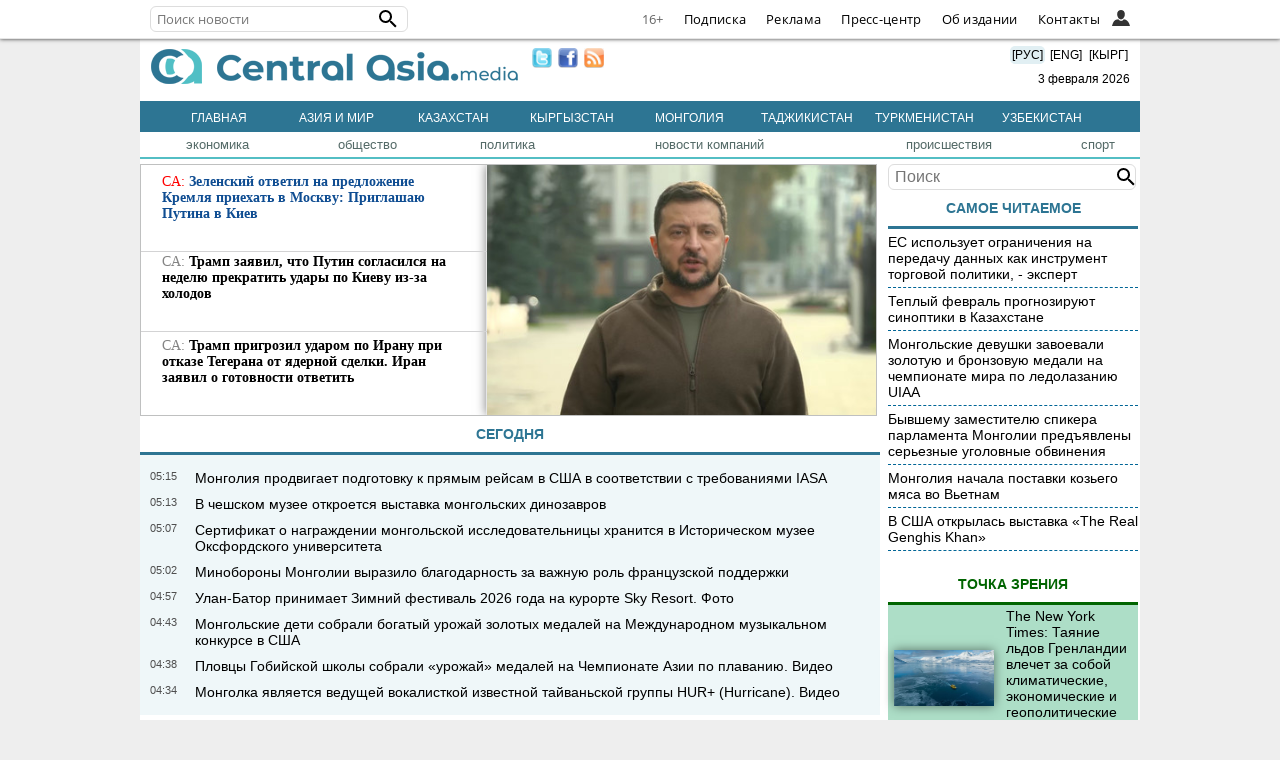

--- FILE ---
content_type: text/html; charset=UTF-8
request_url: https://centralasia.media/
body_size: 68045
content:
<!DOCTYPE HTML>
<html>

<head>
    <title>CentralAsia : Новости Центральной Азии</title>
    <link type="image/png" href="/img/ca-icon.png" rel="icon">
    <meta name="viewport" content="width=device-width, initial-scale=1">
    <META http-equiv="content-type" content="text/html; charset=utf-8">
    <meta name='yandex-verification' content='404575365a7c71ae' />
    <meta name="apple-itunes-app" content="app-id=1136576705">
    <meta content="all" name="robots">
    <link rel='canonical' href='https://centralasia.media'>
   <meta content='article' property='og:type'>
   <meta name='keywords' content='центральная азия, 
   новости кыргызстана,  новости узбекистана, 
   новости таджикистана, обзоры, комментарии, 
   казахстан, кыргызстан, киргизская республика, 
   таджикистан, туркменистан, узбекистан, астана,
   алма-ата, бишкек, душанбе, ашхабат, ташкент, 
   ферганская долина, казахи, кыргызы, таджики, 
   туркмены, узбеки, бакиев, каримов, назарбаев, бердымухамедов'>
   <meta name='description' content='Информационно-новостной портал о Центральной Азии : 
   Казахстан, Кыргызстан, Таджикистан,Туркменистан, Узбекистан, Афганистан'>    <meta property="fb:app_id" content="1181946218862793" />
    <link rel="alternate" type="application/rss+xml" href="https://centralasia.media/rss/" title="CentralAsia RSS feeds">
    <script src="//st-1.akipress.org/js/jquery-1.11.2.min.js"></script>
    <script type='text/javascript' src='//st-1.akipress.org/js/lightbox3.min.js'></script>
    <link href='//st-1.akipress.org/css/lightbox_02.css' rel='stylesheet'>
    <link rel="stylesheet" href="/uiall-font/fontellokg/css/kg.css">
    <link href='/css/style.css?v1.5.1' rel='stylesheet'>
    <script src="/uiall-js/addtocopy2.js?version=1"></script>
    <script src="/js/calendar.js" type="text/javascript"></script>

    <script>
        (function(i, s, o, g, r, a, m) {
            i['GoogleAnalyticsObject'] = r;
            i[r] = i[r] || function() {
                (i[r].q = i[r].q || []).push(arguments)
            }, i[r].l = 1 * new Date();
            a = s.createElement(o),
                m = s.getElementsByTagName(o)[0];
            a.async = 1;
            a.src = g;
            m.parentNode.insertBefore(a, m)
        })(window, document, 'script', '//www.google-analytics.com/analytics.js', 'ga');
        ga('create', 'UA-179005-26', 'auto');
        ga('send', 'pageview');
    </script>

    <script async src="https://www.googletagmanager.com/gtag/js?id=G-ZMW4L3KL6T"></script>
    <script>
        window.dataLayer = window.dataLayer || [];

        function gtag() {
            dataLayer.push(arguments);
        }
        gtag('js', new Date());
        gtag('config', 'G-ZMW4L3KL6T');
    </script>
    <script async src='//online.akipress.org/counter/?getjs&v1_3'></script>
        <link rel='stylesheet' href='/uiall-css/aki_cast/2/css.css?1'>
        <script type='text/javascript' src='/uiall-css/aki_cast/2/js.js?11'></script>
        <link rel='stylesheet' type='text/css' href='/uiall-css/aki_gallery/aki_gallery.css?1'>
        <script src='/uiall-css/aki_gallery/aki_gallery.js?11'></script>
            <script>
        $(document).ready(function(d) {
            parametr = {
                auto: false,
                start: 0,
                intensiv: 5
            }
            d(".tophot li").mouseover(function() {
                if (d(this).hasClass("here")) {} else {
                    d(".tophot li").removeClass("here");
                    d(this).addClass("here");
                    bem = d(this).attr("id");
                    d(".main-hot .img:visible").fadeOut(300, function() {});
                    d("#imgfor" + bem).fadeIn(300)
                }
            });
            var myInterval = setInterval(triggerclick, parametr.intensiv * 1000);

            function triggerclick() {
                if (parametr.auto) {
                    ret = Math.floor(Math.random() * 3);
                } else {
                    (parametr.start < 3) ? parametr.start = parametr.start + 1: parametr.start = 0;
                    ret = parametr.start;
                }
                d(".tophot li:eq(" + ret + ")").trigger("mouseover");
            }
            d('.main-hot').mousemove(function() {
                clearInterval(myInterval)
            });
            d('.main-hot').mouseleave(function() {
                clearInterval(myInterval)
                myInterval = setInterval(triggerclick, parametr.intensiv * 1000)
            });
        });
    </script>
    <script src="/js/raySlider.js"></script>
    <script type="text/javascript">
        $(document).ready(function() {
            $("#events").raySlider({
                speed: 4500,
                auto: true
            });
            $("#showHideContent").click(function() {
                if ($(".content").is(":hidden")) {
                    $(".content").css({
                        "display": "table-row"
                    });
                } else {
                    $(".content").css({
                        "display": "none"
                    });
                }
                return false;
            });
            $("#newstext").addtocopy();
        });
    </script>
    <script>
        var akiv = "873443076.1770080564-88819186cb83ce8d07978f51d6f344d6";

        function aki_st_ison() {
            try {
                return 'localStorage' in window && window['localStorage'] !== null;
            } catch (e) {
                console.warn("st off o_O");
                return false;
            }
        }

        function aki_st_set(k, v) {
            if (!aki_st_ison()) {
                return false;
            }
            try {
                localStorage["aki." + k] = v;
            } catch (e) {
                if (e == QUOTA_EXCEEDED_ERR) {
                    console.warn("st full >_<");
                    return false;
                }
            }
            return true;
        }

        function aki_st_get(k) {
            if (!aki_st_ison()) {
                return false;
            }
            var v = localStorage["aki." + k];
            if (v === null) {
                console.warn("st key null -_-");
                return false;
            }
            return v;
        }
        var akiuid = aki_st_get("uid");
        if (!akiuid && aki_st_set("uid", akiv)) {
            akiuid = akiv;
        }
    </script>
    <style>
        .tag-banner {
            text-align: center;
        }

        .tag-banner img {
            width: 100%;
            max-width: 700px;
            height: auto;
        }

        .special-text-block {
            padding: 20px;
            border-top: 1px solid #444;
            border-bottom: 1px solid #444;
            font-size: 0.9rem;
            margin: 10px 20px 30px;
        }

        .special-text-block a {
            color: #0414ce;
        }

        @media (max-width: 1005px) and (min-width: 761px) {
            .corona_map iframe {
                height: 800px;
            }
        }

        @media (max-width: 430px) {
            .corona_map iframe {
                height: 600px;
            }
        }

        @media (max-width: 744px) and (min-width: 431px) {
            .corona_map iframe {
                height: 750px;
            }
        }
    </style>
        <script async src="https://pagead2.googlesyndication.com/pagead/js/adsbygoogle.js?client=ca-pub-6608006647539426" crossorigin="anonymous"></script>
    <script>
        window.yaContextCb = window.yaContextCb || []
    </script>
    <script src="https://yandex.ru/ads/system/context.js" async></script>
</head>

<body>
    <script type="text/javascript">
    $(function() {
        const $menu = $('.l');
        $(document).mouseup(e => {
            if (!$menu.is(e.target) && $menu.has(e.target).length === 0) { // if the target of the click isn't the container nor a descendant of the container
                 $menu.find(".openCloseElem").each(function () {
                    document.getElementById(this.id).classList.add('nav-hide');
                });
            }
        });
	$(".openCloseElemBtn").click(function () { 
		var elem = $(this).next().attr("id");
            	var menuElem = document.getElementById(elem);
          	if(menuElem.className.indexOf('nav-hide') > 0) {
			$menu.find(".openCloseElem").each(function () {
                    		document.getElementById(this.id).classList.add('nav-hide');
                	});
-               	menuElem.classList.remove('nav-hide');
		} else {            
            		menuElem.classList.add('nav-hide');
          	}
        });
        /*$menu.mouseenter(function () {
            var elem = $(this).find(".openCloseElem").attr("id");
            var menuElem = document.getElementById(elem);
            menuElem.classList.remove('nav-hide');
        });
        $('.l').mouseleave(function () {
            var elem = $(this).find(".openCloseElem").attr("id");
            var menuElem = document.getElementById(elem);
            menuElem.classList.add('nav-hide');
        });*/
        var searchFieldWidth = 180;
        $(".crosstop-search input[type=text]").focusin(function () {
            if($(window).width() < 740) {
                $(".crosstop-search").animate({
                    "width": "100%",
                    "margin-left": 0
                });
                $(".cl").css({display: "none"});
            }
        });
        $(".crosstop-search input[type=text]").focusout(function (){
            if($(window).width() < 740) {
                $(".crosstop-search").animate({
                    "width": searchFieldWidth + "px",
                    "margin-left": "38px"
                });
                $(".cl").css({display: "block"});
            }       
    		});
    });
</script>
<style>
	.crosstop ul, .crosstop ul li {
		padding: 0;
		margin: 0;
		list-style: none;
	}
	.crosstop ul a {
		color: #000;
		text-decoration: none;
	}
	.crosstop-fixed {
		height: 38px;
	}
    .crosstop {
        margin: 0 auto;
        width: 100%;
        position: fixed;
        z-index: 11;
        height: 38px;
        line-height: 38px;
        background-color: #fff;
        border-bottom: 1px solid #e6e6e6;
        font-family: opensans;
        font-size: 13px;
        top:0;
        box-shadow: 0 0 4px rgba(0,0,0,0.8);
    }
    .crosstopBody {
        max-width:1000px; 
        margin:0 auto;
        position: relative;
    }
    .crosstop ul.menuRight {
        display: flex;
        justify-content: flex-end;
        float: right;
    }
    .crosstop .iconInHeader .user {
        background-image: url("/uiall-img/whoiswho/userFilled.svg");
        height: 18px;
        position: absolute;
        top: 10px;
        width: 18px;
        background-repeat: no-repeat;
        background-size: contain;
        cursor: pointer;
        right: 25px;
    }
    .crosstop .iconInHeader:hover .user {
        background-image:url("/uiall-img/whoiswho/user.svg");
    }
    .crosstop ul.menuRight > li {
        border-bottom: medium none transparent;
        color: #333;
        font-size: 1em;
        height: auto;
        letter-spacing: 0.3px;
        padding: 0 10px;
        line-height: 38px;
        display: inline;
    }
    .crosstop ul.menuRight > li a:hover {
        border-bottom: 2px solid #333;
    }
    #crosstop-enter-form, #crosstopUserInfo {
        position: absolute;
        width: 250px;
        right: 0;
        background-color: #fff;
        border: 1px solid #e6e6e6;
        border-top-width: 0;
        overflow: hidden;
        padding: 0;
        top: 38px;
        z-index: 99;
        line-height:1.5;
    }
    #crosstop-enter-form > div{
        padding:10px;
        overflow:hidden;
    }
    #crosstop-enter-form input[type="text"], #crosstop-enter-form input[type="password"] {
        width: 100%;
        border: 1px solid #CCC;
        box-sizing: border-box;
        -moz-box-sizing: border-box;
        -webkit-box-sizing: border-box;
        -ms-box-sizing: border-box;
        padding: 5px 10px;
        margin:5px 0;
        border-radius: 4px;
        -moz-border-radius: 4px;
        -webkit-border-radius: 4px;
        -khtml-border-radius: 4px;
    }
    #crosstop-enter-form input[type="submit"]{
        background: #d32323;
        color: white;
        float: left;
        padding: 10px 15px;
        border: none;
    }
    #crosstop-enter-form input[type="submit"]:hover{
        background: #FC7573;
    }
    #crosstop-enter-form > div > div{
        float:right;
    }
    #crosstop-enter-form > div > div > div > a{
        font-size: 11px!important;
        line-height: 1.5;
    }
    .crosstop-search {
        float: left;
        margin: 6px 0 6px 0;   
        width: 250px;
	line-height: 1;
    }
    .crosstop-search form {
        -webkit-box-sizing: border-box;
        -moz-box-sizing: border-box;
        box-sizing: border-box;
        margin: 0;
        background: transparent;
        position: relative;
        line-height: 16px;
        color: #000;
        display: inline-block;
        width:100%;
    }
    .crosstop-search input[type="text"] {
        font-family: inherit;
        font-size: 1em;
        line-height: 18px;
        display: inline-block;
        padding: 3px 0 3px 6px;
        border: 1px solid #ddd;
        border-radius: 6px;
        width: 100%;
        background-color: #fff;
    }
    .crosstop-search button {
        display: inline-block;
        position: absolute;
        top: 1px;
        right: 0;
        vertical-align: middle;
        overflow: visible;
        background: transparent;
        border: 0 none;
        margin: 0;
        padding: 0;
        cursor: pointer;
        outline: 0;
        -webkit-appearance: button;
    }
    .crosstop .nav svg { width:24px; height:24px; }
    .crosstop .nav button, .crosstop .iconInHeader {
        position: absolute;
        z-index: 1;
        overflow: visible;
        background: transparent;
        border: 0 none;
        padding: 0;
        cursor: pointer;
        outline: 0;
        -webkit-appearance: button;
        height: 38px;
        width: 50px;
        margin: 0 0 0 -15px;
        line-height: 1;
    }
    .crosstop .nav .sr-only {
        position: absolute;
        width: 1px;
        height: 1px;
        margin: -1px;
        overflow: hidden;
        padding: 0;
        border: 0 none;
        clip: rect(0px,0px,0px,0px);
    }
    .crosstop .nav .projects-nav {
        width: 500px;
        max-width: 100%;
        max-height: 100%;
        position: absolute;
        top: 38px;
        left: 0;
        z-index: 1;
    }
    .crosstop .nav ul.menu-row {
        margin: 0;
        padding: 14px 10px 4px;
        border: 1px solid rgba(97,97,97,0.2);
        overflow: hidden;
        background-color:#fff;
    }
    .crosstop .nav ul.menu-row:first-child {
        border-bottom: 1px solid #e6e6e6;
        border-top: none;
    }
    .crosstop .nav ul.menu-row:last-child {
        padding-top: 8px;
        padding-bottom: 10px;
        border-top: none;
    }
    .crosstop .nav ul.menu-row li {
        float: left;
        width: 50%;
    }
    .crosstop .nav ul.menu-row a, #crosstopUserInfo ul li {
        color: #616161;
        display: block;
        padding: 4px 0;
        margin: 0 8px;
        line-height: 22px;
    }
    .crosstop .nav ul.menu-row a:hover {
        color: #333;
    }
    .crosstop .nav-hide {
        display: none;
    }
    .crosstop .av {
        width: auto;
        height: 36px;
        border-radius: 50%;
        margin: 2px;
        cursor: pointer;
    }
    #crosstopUserInfo {
        width: auto;
        padding: 10px;
    }
    .crosstop .bold {
        font-weight: bold;
    }
    .crosstop .age {
    	color: #666!important;
    }
@font-face {font-family:"opensans";font-weight: normal;src: url(https://st-1.akipress.org/uiall-font/fonts/wfo-OpenSans-Regular.woff);font-display: swap;}
@font-face {font-family:"opensans";font-weight: bold;src: url(https://st-1.akipress.org/uiall-font/fonts/wfo-OpenSans-Bold.woff);font-display: swap;}
@font-face {font-family:"opensans";font-style:italic;src: url(https://st-1.akipress.org/uiall-font/fonts/wfo-OpenSans-Italic.woff);font-display: swap;}
    @media (max-width: 1500px) {
        .crosstopBody { width: 100%; }
        .crosstopBody > div { margin: 0 10px; }
         
    }
    @media (max-width: 1040px) {
        .hideLink { display: none!important; }
    }
    @media (max-width: 740px) {
        .crosstop-search { width: 130px; }
    }

</style>
<div class='crosstop-fixed'><div class='crosstop'>
<div class='crosstopBody'>
<div>


<div  class='crosstop-search'><form method='POST' action='/'><input type='text' name='find' placeholder='Поиск новости' value=''><button title='Поиск новости' type='submit' role='button'><svg style='width:24px;height:24px;display:block;' viewBox='0 0 24 24' xmlns='http://www.w3.org/2000/svg'><path d='M9.5,3A6.5,6.5 0 0,1 16,9.5C16,11.11 15.41,12.59 14.44,13.73L14.71,14H15.5L20.5,19L19,20.5L14,15.5V14.71L13.73,14.44C12.59,15.41 11.11,16 9.5,16A6.5,6.5 0 0,1 3,9.5A6.5,6.5 0 0,1 9.5,3M9.5,5C7,5 5,7 5,9.5C5,12 7,14 9.5,14C12,14 14,12 14,9.5C14,7 12,5 9.5,5Z'></path></svg></button></form></div>
<ul class='menuRight'>
	<li class='cl age'>16+</li>
	<li class='hideLink'><a href='//subscribe.akipress.org/?place=crosstop'>Подписка</a></li>
	<li class='hideLink'><a href='//reklama.akipress.org/'>Реклама</a></li>
	<li class='hideLink'><a href='//presscenter.akipress.org/?place=crosstop'>Пресс-центр</a></li>
   
	<li class='hideLink'><a href='/disclamer/?place=crosstop'>Об издании</a></li>
	<li class='hideLink'><a href='/about/?place=crosstop'>Контакты</a></li>
	 <li class='l cl'>
		<button class='iconInHeader openCloseElemBtn'><span class='user'></span></button> 
		<div id='crosstopAuth' class='openCloseElem nav-hide'>            
			<form id='crosstop-enter-form' method='POST' action='/yellow.aki/regauth1.php'>
				<input type='hidden' name='_import_redirect' value='centralasia.media/'>
				<div>
					<input type='text' name='_am' placeholder='Email' value=''>
				 	<input type='password' name='_ap' placeholder='Пароль' value=''>
					<p style='margin: 5px 0;'><input type='checkbox' name='_ar' >Чужой компьютер</p>
					<input type='submit' class='crosstop-auth' value='войти'> 
					<div>
						<div><a href='account/#forg'>Забыл пароль?</a></div>
						<div><a href='account/#reg'>Регистрация</a></div>
					</div>
					<div style='clear: both'></div>
				</div>				
			</form>
		</div>						
	</li>
</ul>
</div>
</div>
</div>
</div>
    <style>
        .crosstop {
            z-index: 10;
        }
    </style>
    <div class="wrapper">
        <ins data-revive-zoneid="234" data-revive-ct0="INSERT_ENCODED_CLICKURL_HERE" data-revive-id="64c128dda166fb7995676143ecac3c66"></ins>        <div class='header' id='header'>
            <div class="logo">
                <a href="/"><img border="0" alt="CentralAsia.media" src="/img/centralasia.png"></a>
                <div class="adaptmenu">
                    <ul>
                        <li class='noactive' style='color:#fff;'><a href="/">Главная</a></li>
                        <li class='noactive'>
		    <a href='/country:5/' >Азия и мир</a>
		</li><li class='noactive'>
		    <a href='/country:1/' >Казахстан</a>
		</li><li class='noactive'>
		    <a href='/country:4/' >Кыргызстан</a>
		</li><li class='noactive'>
		    <a href='/country:7/' >Монголия</a>
		</li><li class='noactive'>
		    <a href='/country:2/' >Таджикистан</a>
		</li><li class='noactive'>
		    <a href='/country:6/' >Туркменистан</a>
		</li><li class='noactive'>
		    <a href='/country:3/' >Узбекистан</a>
		</li>                    </ul>
                </div>
            </div>
            <div class='lnmob'>
                <span class="langchange" onclick="window.location='/'" style="background: #e1eff3;">[РУС]</span>
                <span class="langchange" onclick="window.location='//akipress.com'">[ENG]</span>
                <span class="langchange" onclick="window.location='//barakelde.org'">[КЫРГ]</span>
                <div style="padding:10px 0 5px 0"></a>&nbsp;&nbsp;3&nbsp;февраля&nbsp;2026</div>
            </div>
            <div style='margin:10px;'>
                <a href="//twitter.com/Centrasia" target="_blank"><img border="0" width="20" src="/img/twitter.png" style="float: left; padding: 0 3px;"></a>
                <a href="//www.facebook.com/centralasian" target="_blank"><img border="0" width="20" src="/img/facebook.png" style="float: left; padding: 0 3px;"></a>
                <a href="/rss/"><img border="0" width="20" src="/img/rss.jpg" style="float: left; padding: 0 3px;"></a>
            </div>
        </div>
                <div>
            <div class="regmenu">
                <ul>
                    <li class='noactive' style='color:#fff;'><a href="/">Главная</a></li>
                    <li class='noactive' style='color:#fff;'>
            <a href='/country:5' >Азия и мир</a>
        </li><li class='noactive' style='color:#fff;'>
            <a href='/country:1' >Казахстан</a>
        </li><li class='noactive' style='color:#fff;'>
            <a href='/country:4' >Кыргызстан</a>
        </li><li class='noactive' style='color:#fff;'>
            <a href='/country:7' >Монголия</a>
        </li><li class='noactive' style='color:#fff;'>
            <a href='/country:2' >Таджикистан</a>
        </li><li class='noactive' style='color:#fff;'>
            <a href='/country:6' >Туркменистан</a>
        </li><li class='noactive' style='color:#fff;'>
            <a href='/country:3' >Узбекистан</a>
        </li>                </ul>
            </div>
        </div>
        <table class='TOPMENU' width='1000' cellspacing='0' cellpadding='0'>
    <tr><td ><a href='/category:1/'>экономика</a></td><td ><a href='/category:2/'>общество</a></td><td ><a href='/category:3/'>политика</a></td><td ><a href='/category:4/'>новости компаний</a></td><td ><a href='/category:6/'>происшествия</a></td><td ><a href='/category:8/'>спорт</a></td></tr>
</table>                <div><div id="maincontent"><div class='main-hot'><ul class='tophot'><li class='here' id='tophot1'>
				            <span style='top: 40;'>CA: </span>
                            <a  href='/news:2406076'>Зеленский ответил на предложение Кремля приехать в Москву: Приглашаю Путина в Киев</a>
        		        </li><li  id='tophot2'>
				            <span style='top: 40;'>CA: </span>
                            <a  href='/news:2405669'>Трамп заявил, что Путин согласился на неделю прекратить удары по Киеву из-за холодов</a>
        		        </li><li  id='tophot3'>
				            <span style='top: 40;'>CA: </span>
                            <a  href='/news:2404921'>Трамп пригрозил ударом по Ирану при отказе Тегерана от ядерной сделки. Иран заявил о готовности ответить</a>
        		        </li></ul><span class='img' id='imgfortophot1' >
          	                <a href='/news:2406076' style='display:block;width:100%; height:250px;background: url(//st-1.akipress.org/st_gallery/15/1435815.a16d980fd8c78e17ec5539e1fee6ccd3.500.jpg) center;background-size: cover;'></a>
          	                <i class='overimg'></i>
        		        </span><span class='img' id='imgfortophot2' style='display:none;'>
          	                <a href='/news:2405669' style='display:block;width:100%; height:250px;background: url(//st-1.akipress.org/cdn-st-0/qgH/R/3149019.c9b225d20ac2232eb9f8d5a1c726aad0.500.jpg) center;background-size: cover;'></a>
          	                <i class='overimg'></i>
        		        </span><span class='img' id='imgfortophot3' style='display:none;'>
          	                <a href='/news:2404921' style='display:block;width:100%; height:250px;background: url(//st-1.akipress.org/cdn-st-0/qhp/T/3880986.3f9699c4e0db9b881a2a1eb61515a0ef.500.jpg) center;background-size: cover;'></a>
          	                <i class='overimg'></i>
        		        </span></div><div class='panel-header'>сегодня</div><div class='blocks'><div class='newslist'>
                            <div class='text_date'>05:15</div>
                            <div class='title'>
                                <a href='/news:2407702'>
                                    Монголия продвигает подготовку к прямым рейсам в США в соответствии с требованиями IASA&nbsp;
                                    <span style='font-size:9px; color:#0F4D92;'>
                                        
                                    </span>
                                 </a>
                            </div>
                        </div><div class='newslist'>
                            <div class='text_date'>05:13</div>
                            <div class='title'>
                                <a href='/news:2407697'>
                                    В чешском музее откроется выставка монгольских динозавров&nbsp;
                                    <span style='font-size:9px; color:#0F4D92;'>
                                        
                                    </span>
                                 </a>
                            </div>
                        </div><div class='newslist'>
                            <div class='text_date'>05:07</div>
                            <div class='title'>
                                <a href='/news:2407692'>
                                    Сертификат о награждении монгольской исследовательницы хранится в Историческом музее Оксфордского университета&nbsp;
                                    <span style='font-size:9px; color:#0F4D92;'>
                                        
                                    </span>
                                 </a>
                            </div>
                        </div><div class='newslist'>
                            <div class='text_date'>05:02</div>
                            <div class='title'>
                                <a href='/news:2407687'>
                                    Минобороны Монголии выразило благодарность за важную роль французской поддержки&nbsp;
                                    <span style='font-size:9px; color:#0F4D92;'>
                                        
                                    </span>
                                 </a>
                            </div>
                        </div><div class='newslist'>
                            <div class='text_date'>04:57</div>
                            <div class='title'>
                                <a href='/news:2407686'>
                                    Улан-Батор принимает Зимний фестиваль 2026 года на курорте Sky Resort. Фото&nbsp;
                                    <span style='font-size:9px; color:#0F4D92;'>
                                        
                                    </span>
                                 </a>
                            </div>
                        </div><div class='newslist'>
                            <div class='text_date'>04:43</div>
                            <div class='title'>
                                <a href='/news:2407684'>
                                    Монгольские дети собрали богатый урожай золотых медалей на Международном музыкальном конкурсе в США&nbsp;
                                    <span style='font-size:9px; color:#0F4D92;'>
                                        
                                    </span>
                                 </a>
                            </div>
                        </div><div class='newslist'>
                            <div class='text_date'>04:38</div>
                            <div class='title'>
                                <a href='/news:2407681'>
                                    Пловцы Гобийской школы собрали «урожай» медалей на Чемпионате Азии по плаванию. Видео&nbsp;
                                    <span style='font-size:9px; color:#0F4D92;'>
                                        
                                    </span>
                                 </a>
                            </div>
                        </div><div class='newslist'>
                            <div class='text_date'>04:34</div>
                            <div class='title'>
                                <a href='/news:2407677'>
                                    Монголка является ведущей вокалисткой известной тайваньской группы HUR+ (Hurricane). Видео&nbsp;
                                    <span style='font-size:9px; color:#0F4D92;'>
                                        
                                    </span>
                                 </a>
                            </div>
                        </div></div><div style='text-align:center;overflow:hidden'><div class='reportblock' style='margin:0 auto;width:100%;background: #E6E6E6;'><div style='float:left;width:33%;'>
            <div style='width:100%;'>
                <a class='panel-header' href='/report:1'>
                    Фоторепортаж
                </a>
                <a href='/news:/?from=canews&place=photorep' class='ui-gallery-inblk'>
                    <div class='reportimg' style='height:120px;overflow: hidden;'>
                        <img src='/uiall-img/so_CANEWS.png' width='100%'>
                    </div>
                    
                </a>
            </div>
        </div><div style='float:left;width:33%;'>
            <div style='width:100%;'>
                <a class='panel-header' href='/report:2'>
                    Видео
                </a>
                <a href='/news:/?from=canews&place=photorep' class='ui-gallery-inblk'>
                    <div class='reportimg' style='height:120px;overflow: hidden;'>
                        <img src='/uiall-img/so_CANEWS.png' width='100%'>
                    </div>
                    
                </a>
            </div>
        </div><div style='float:left;width:33%;'>
            <div style='width:100%;'>
                <a class='panel-header' href='/category:16'>
                    Жизнь в Центральной Азии
                </a>
                <a href='/news:/?from=canews&place=photorep' class='ui-gallery-inblk'>
                    <div class='reportimg' style='height:120px;overflow: hidden;'>
                        <img src='/uiall-img/so_CANEWS.png' width='100%'>
                    </div>
                    
                </a>
            </div>
        </div></div></div><div class='panel-header'>вчера</div><div class='blocks'><div class='newslist'>
                            <div class='text_date'>17:27</div>
                            <div class='title'>
                                <a href='/news:2407581'>
                                    Россия возобновила удары по энергетической инфраструктуре Украины, - замглавы украинского Минэнерго&nbsp;
                                    <span style='font-size:9px; color:#0F4D92;'>
                                        
                                    </span>
                                 </a>
                            </div>
                        </div><div class='newslist'>
                            <div class='text_date'>16:04</div>
                            <div class='title'>
                                <a href='/news:2407481'>
                                    На узбекско-кыргызской границе задержали партию психотропных веществ стоимостью&nbsp;
                                    <span style='font-size:9px; color:#0F4D92;'>
                                        
                                    </span>
                                 </a>
                            </div>
                        </div><div class='newslist'>
                            <div class='text_date'>15:36</div>
                            <div class='title'>
                                <a href='/news:2407431'>
                                    В 2025 году органы следствия в Узбекистане необоснованно обвинили почти 16 тысяч человек&nbsp;
                                    <span style='font-size:9px; color:#0F4D92;'>
                                        
                                    </span>
                                 </a>
                            </div>
                        </div><div class='newslist'>
                            <div class='text_date'>15:30</div>
                            <div class='title'>
                                <a href='/news:2407419'>
                                    В Казахстане мужчину оштрафовали за фейк о проекте новой конституции&nbsp;
                                    <span style='font-size:9px; color:#0F4D92;'>
                                        
                                    </span>
                                 </a>
                            </div>
                        </div><div class='newslist'>
                            <div class='text_date'>15:13</div>
                            <div class='title'>
                                <a href='/news:2407386'>
                                    Население Казахстана выросло на 212 тыс. человек за прошлый год&nbsp;
                                    <span style='font-size:9px; color:#0F4D92;'>
                                        
                                    </span>
                                 </a>
                            </div>
                        </div><div class='newslist'>
                            <div class='text_date'>14:59</div>
                            <div class='title'>
                                <a href='/news:2407372'>
                                    До +15 °С ожидается на юге и юго-востоке Казахстана в ближайшие дни&nbsp;
                                    <span style='font-size:9px; color:#0F4D92;'>
                                        
                                    </span>
                                 </a>
                            </div>
                        </div><div class='newslist'>
                            <div class='text_date'>13:39</div>
                            <div class='title'>
                                <a href='/news:2407302'>
                                    В Астане наблюдается рост заболеваемости корью, проведут дополнительную вакцинацию детей&nbsp;
                                    <span style='font-size:9px; color:#0F4D92;'>
                                        
                                    </span>
                                 </a>
                            </div>
                        </div><div class='newslist'>
                            <div class='text_date'>13:24</div>
                            <div class='title'>
                                <a href='/news:2407286'>
                                    Иран объявил армии стран ЕС террористическими организациями&nbsp;
                                    <span style='font-size:9px; color:#0F4D92;'>
                                        
                                    </span>
                                 </a>
                            </div>
                        </div><div class='newslist'>
                            <div class='text_date'>12:58</div>
                            <div class='title'>
                                <a href='/news:2407252'>
                                    Казахстан депортировал разработчика OpenAI в Россию, где его арестовали за госизмену&nbsp;
                                    <span style='font-size:9px; color:#0F4D92;'>
                                        
                                    </span>
                                 </a>
                            </div>
                        </div><div class='newslist'>
                            <div class='text_date'>12:44</div>
                            <div class='title'>
                                <a href='/news:2407239'>
                                    Токаев на этой неделе посетит с госвизитом Пакистан&nbsp;
                                    <span style='font-size:9px; color:#0F4D92;'>
                                        
                                    </span>
                                 </a>
                            </div>
                        </div><div class='newslist'>
                            <div class='text_date'>12:38</div>
                            <div class='title'>
                                <a href='/news:2407226'>
                                    Теплый февраль прогнозируют синоптики в Казахстане&nbsp;
                                    <span style='font-size:9px; color:#0F4D92;'>
                                        
                                    </span>
                                 </a>
                            </div>
                        </div><div class='newslist'>
                            <div class='text_date'>11:20</div>
                            <div class='title'>
                                <a href='/news:2407104'>
                                    В США объявили победителей «Грэмми 2026»&nbsp;
                                    <span style='font-size:9px; color:#0F4D92;'>
                                        
                                    </span>
                                 </a>
                            </div>
                        </div><div class='newslist'>
                            <div class='text_date'>10:46</div>
                            <div class='title'>
                                <a href='/news:2407027'>
                                    Власти Ирана опубликовали имена 3 тыс. погибших при беспорядках&nbsp;
                                    <span style='font-size:9px; color:#0F4D92;'>
                                        
                                    </span>
                                 </a>
                            </div>
                        </div><div class='newslist'>
                            <div class='text_date'>10:00</div>
                            <div class='title'>
                                <a href='/news:2406997'>
                                    Хаменеи предупредил о риске региональной войны в случае нападения США на Иран&nbsp;
                                    <span style='font-size:9px; color:#0F4D92;'>
                                        
                                    </span>
                                 </a>
                            </div>
                        </div><div class='newslist'>
                            <div class='text_date'>09:46</div>
                            <div class='title'>
                                <a href='/news:2406971'>
                                    На Солнце произошло 16 мощных вспышек&nbsp;
                                    <span style='font-size:9px; color:#0F4D92;'>
                                        
                                    </span>
                                 </a>
                            </div>
                        </div><div class='newslist'>
                            <div class='text_date'>09:31</div>
                            <div class='title'>
                                <a href='/news:2406956'>
                                    Переговоры Украины, России и США пройдут 4-5 февраля в Абу-Даби, - Зеленский&nbsp;
                                    <span style='font-size:9px; color:#0F4D92;'>
                                        
                                    </span>
                                 </a>
                            </div>
                        </div><div class='newslist'>
                            <div class='text_date'>07:37</div>
                            <div class='title'>
                                <a href='/news:2406922'>
                                    E-Business представил мобильное приложение для ускорения внедрения цифровых государственных услуг&nbsp;
                                    <span style='font-size:9px; color:#0F4D92;'>
                                        
                                    </span>
                                 </a>
                            </div>
                        </div><div class='newslist'>
                            <div class='text_date'>06:40</div>
                            <div class='title'>
                                <a href='/news:2406921'>
                                    В Монголии переменная облачность, без осадков, местами сильный ветер&nbsp;
                                    <span style='font-size:9px; color:#0F4D92;'>
                                        
                                    </span>
                                 </a>
                            </div>
                        </div><div class='newslist'>
                            <div class='text_date'>05:55</div>
                            <div class='title'>
                                <a href='/news:2406916'>
                                    Олимпийские костюмы Монголии 2026 года покорили социальные сети своим стилем, отражающим культурное наследие страны&nbsp;
                                    <span style='font-size:9px; color:#0F4D92;'>
                                        
                                    </span>
                                 </a>
                            </div>
                        </div><div class='newslist'>
                            <div class='text_date'>05:47</div>
                            <div class='title'>
                                <a href='/news:2406912'>
                                    Коммунистическая партия Китая выразила готовность сотрудничать в обучении кадров Демпартии Монголии&nbsp;
                                    <span style='font-size:9px; color:#0F4D92;'>
                                        
                                    </span>
                                 </a>
                            </div>
                        </div><div class='newslist'>
                            <div class='text_date'>05:44</div>
                            <div class='title'>
                                <a href='/news:2406907'>
                                    В США открылась выставка «The Real Genghis Khan»&nbsp;
                                    <span style='font-size:9px; color:#0F4D92;'>
                                        
                                    </span>
                                 </a>
                            </div>
                        </div><div class='newslist'>
                            <div class='text_date'>05:38</div>
                            <div class='title'>
                                <a href='/news:2406904'>
                                    Монголия начала поставки козьего мяса во Вьетнам&nbsp;
                                    <span style='font-size:9px; color:#0F4D92;'>
                                        
                                    </span>
                                 </a>
                            </div>
                        </div><div class='newslist'>
                            <div class='text_date'>05:34</div>
                            <div class='title'>
                                <a href='/news:2406901'>
                                    Бывшему заместителю спикера парламента Монголии предъявлены серьезные уголовные обвинения&nbsp;
                                    <span style='font-size:9px; color:#0F4D92;'>
                                        
                                    </span>
                                 </a>
                            </div>
                        </div><div class='newslist'>
                            <div class='text_date'>05:32</div>
                            <div class='title'>
                                <a href='/news:2406899'>
                                    Монгольские девушки завоевали золотую и бронзовую медали на чемпионате мира по ледолазанию UIAA&nbsp;
                                    <span style='font-size:9px; color:#0F4D92;'>
                                        
                                    </span>
                                 </a>
                            </div>
                        </div></div>
			<div class='panel col-hidden-sm' id='events'>
				<div class='panel-header'>Сюжеты</div>
				<div class='panel-body carousel'>
					<ul class='list-inline overview'>
						<li>
							<div class='overlay-content'>
								<a class='clink' href='/event:852'>
									<div style='background: url(//st-1.akipress.org/st_gallery/35/story.1721106835.600.jpg) no-repeat center; background-size:cover; width: 326px; height: 200px'></div>
								</a>
								<div class='overlay-title'>
									<a class='clink' href='/event:852'><span style='padding:5px 10px;display:block;'>Мигранты в России</span></a>
								</div>
							</div>
						</li>
						<li>
							<div class='overlay-content'>
								<a class='clink' href='/event:847'>
									<div style='background: url(//st-1.akipress.org/st_gallery/2/story.1721106202.600.jpg) no-repeat center; background-size:cover; width: 326px; height: 200px'></div>
								</a>
								<div class='overlay-title'>
									<a class='clink' href='/event:847'><span style='padding:5px 10px;display:block;'>Дональд Трамп</span></a>
								</div>
							</div>
						</li></ul>
					<div class='left-nav'><i class='icon-left-open'></i></div>
					<div class='right-nav'><i class='icon-right-open'></i></div>
				</div>
			</div>
</div>
	<div id="sidebar">
	<style>
	.search-right {
		position:relative;
	}
	.search-right input[name="query"] {
		font-family: inherit;
		font-size: 16px;
		line-height: 18px;
		display: inline-block;
		padding: 3px 0 3px 6px;
		border: 1px solid #ddd;
		border-radius: 6px;
		width: 96%;
	} 
	.search-right button {
		display:inline-block;
		position:absolute;
		top:1px;
		right:0;
		vertical-align:middle;
		overflow:visible;
		background:transparent;
		border:0 none;
		margin:0;
		padding:0;
		cursor:pointer;
		outline:0;
		-webkit-appearance:button;
	}
	</style>
	<div class="search-right">
		<form method="get" action="/search/" >
			<input type="hidden" name="place" value="canews-right"><input type="text" name="query" placeholder="Поиск" value="">
			<button title="Поиск" class="btn" type="submit" role="button">
				<svg style="width:24px;height:24px;display:block;" viewBox="0 0 24 24" xmlns="http://www.w3.org/2000/svg"><path d="M9.5,3A6.5,6.5 0 0,1 16,9.5C16,11.11 15.41,12.59 14.44,13.73L14.71,14H15.5L20.5,19L19,20.5L14,15.5V14.71L13.73,14.44C12.59,15.41 11.11,16 9.5,16A6.5,6.5 0 0,1 3,9.5A6.5,6.5 0 0,1 9.5,3M9.5,5C7,5 5,7 5,9.5C5,12 7,14 9.5,14C12,14 14,12 14,9.5C14,7 12,5 9.5,5Z"></path></svg>
			</button>
		</form>
	</div>
				<div id="adfox_167023531812122702"></div>
		<script>
			window.yaContextCb.push(()=>{
				Ya.adfoxCode.createAdaptive({
					ownerId: 375321,
					containerId: 'adfox_167023531812122702',
					params: {
						pp: 'g',
						ps: 'gdhd',
						p2: 'hyni'
					}
				}, ['desktop'], {
					tabletWidth: 830,
					phoneWidth: 480,
					isAutoReloads: false
				})
			})
		</script>
			<div class='most'>
                <div>
                    <div class='panel-header'>Самое читаемое</div>
                    <div class='clear'></div>
                </div>
                <div class='most-list'>
                    <div class='most-popular-list'><div style='border-bottom:1px dashed #006596; padding: 5px 0;'>
                        <a href='/news:2404384/?from=canews&place=topread'>
                            ЕС использует ограничения на передачу данных как инструмент торговой политики, - эксперт
                        </a>
                        <span style='color:#1C6295;font-size:9px;'>
                        </span>
				    </div><div style='border-bottom:1px dashed #006596; padding: 5px 0;'>
                        <a href='/news:2407226/?from=canews&place=topread'>
                            Теплый февраль прогнозируют синоптики в Казахстане
                        </a>
                        <span style='color:#1C6295;font-size:9px;'>
                        </span>
				    </div><div style='border-bottom:1px dashed #006596; padding: 5px 0;'>
                        <a href='/news:2406899/?from=canews&place=topread'>
                            Монгольские девушки завоевали золотую и бронзовую медали на чемпионате мира по ледолазанию UIAA
                        </a>
                        <span style='color:#1C6295;font-size:9px;'>
                        </span>
				    </div><div style='border-bottom:1px dashed #006596; padding: 5px 0;'>
                        <a href='/news:2406901/?from=canews&place=topread'>
                            Бывшему заместителю спикера парламента Монголии предъявлены серьезные уголовные обвинения
                        </a>
                        <span style='color:#1C6295;font-size:9px;'>
                        </span>
				    </div><div style='border-bottom:1px dashed #006596; padding: 5px 0;'>
                        <a href='/news:2406904/?from=canews&place=topread'>
                            Монголия начала поставки козьего мяса во Вьетнам
                        </a>
                        <span style='color:#1C6295;font-size:9px;'>
                        </span>
				    </div><div style='border-bottom:1px dashed #006596; padding: 5px 0;'>
                        <a href='/news:2406907/?from=canews&place=topread'>
                            В США открылась выставка «The Real Genghis Khan»
                        </a>
                        <span style='color:#1C6295;font-size:9px;'>
                        </span>
				    </div></div></div></div>		 
				<div class='panel-header' style='color: #006400; border-bottom: 3px solid #006400;'>точка зрения</div><table class='view'><tr>
                    <td><img class='img' width='100px' border='0' src='//st-1.akipress.org/cdn-st-0/qhn/F/3853437.158e62469a3b3e217bf31b23d2174fe7.250.jpg'>
                    <td><a href='/news:2397012/?from=canews&place=viewpoint'>The New York Times: Таяние льдов Гренландии влечет за собой климатические, экономические и геополитические последствия для всего мира</a><tr>
                    <td><img class='img' width='100px' border='0' src='//st-1.akipress.org/cdn-st-0/qhn/E/3850557.281a75d0bd705630c14501554770f3ae.250.jpg'>
                    <td><a href='/news:2395966/?from=canews&place=viewpoint'>Организация тюркских государств быстро становится важнейшим инструментом взаимодействия в Центральной Азии, - The National Interest</a><tr>
                    <td><img class='img' width='100px' border='0' src='//st-1.akipress.org/cdn-st-0/qhn/C/3846351.ace6ba9035a0f208e16ab6907ac52e3b.250.jpg'>
                    <td><a href='/news:2394784/?from=canews&place=viewpoint'>«Война изменится до неузнаваемости». Полковник Генштаба России — об уроках военных действий в Украине, переменах в армии и оружии будущего</a></table>		
    <div class='ui-exchange'>
        <div class='ui-exchange-title'>Курс валют</div>
        <div class='c ui-exchange-l'></div>
        <div class='ui-exchange-cell' style='width:15%;'>&nbsp;</div>
        <div class='ui-exchange-cell'><div class='ui-sprite ui-sprite-eu' style='margin:6px auto;'></div></div>
        <div class='ui-exchange-cell'><div class='ui-sprite ui-sprite-usd' style='margin:6px auto;'></div></div>
        <div class='ui-exchange-cell'><div class='ui-sprite ui-sprite-cny' style='margin:6px auto;'></div></div>
        <div class='ui-exchange-cell'><div class='ui-sprite ui-sprite-rub' style='margin:6px auto;'></div></div>
        <div class='c ui-exchange-l'></div>
        <div class='ui-exchange-cell' style='width:15%;'><div class='ui-sprite ui-sprite-kgz' style='margin:6px auto;'></div></div>
        <div class='ui-exchange-cell'>104.39</div>
        <div class='ui-exchange-cell'>87.45</div>
        <div class='ui-exchange-cell'>12.59</div>
        <div class='ui-exchange-cell'>1.16</div>
        <div class='c ui-exchange-l'></div>
        <div class='ui-exchange-cell' style='width:15%;'><div class='ui-sprite ui-sprite-kaz' style='margin:6px auto;'></div></div>
        <div class='ui-exchange-cell'>463.05</div>
        <div class='ui-exchange-cell'>466.22</div>
        <div class='ui-exchange-cell'>64.06</div>
        <div class='ui-exchange-cell'>7.61</div>
        <div class='c ui-exchange-l'></div>
        <div class='ui-exchange-cell' style='width:15%;'><div class='ui-sprite ui-sprite-tj' style='margin:6px auto;'></div></div>
        <div class='ui-exchange-cell'></div>
        <div class='ui-exchange-cell'></div>
        <div class='ui-exchange-cell'></div>
        <div class='ui-exchange-cell'></div>
        <div class='c ui-exchange-l'></div>
        <div class='ui-exchange-cell' style='width:15%;'><div class='ui-sprite ui-sprite-uz' style='margin:6px auto;'></div></div>
        <div class='ui-exchange-cell'>3286.53</div>
        <div class='ui-exchange-cell'>2888.39</div>
        <div class='ui-exchange-cell'>446.81</div>
        <div class='ui-exchange-cell'>42.81</div>
        <div class='c ui-exchange-l'></div>
        <div class='ui-exchange-cell' style='width:15%;'><div class='ui-sprite ui-sprite-tm' style='margin:6px auto;'></div></div>
        <div class='ui-exchange-cell'>4.17</div>
        <div class='ui-exchange-cell'>3.50</div>
        <div class='ui-exchange-cell'>0.53</div>
        <div class='ui-exchange-cell'>0.06</div>
        <br class='c'>
    </div>        <div style ='margin-bottom:3px;'>
            <div class="panel-header">архив</div>
            <div id="rcalendar"></div>
            <script language='JavaScript' type='text/javascript'>ReLoad("/calendar.php","");</script>
        </div>
        		 

	</div>
</div>
    </div>
    <div class="wrapper">
                    <div id="adfox_167047631687577772"></div>
            <script>
                window.yaContextCb.push(() => {
                    Ya.adfoxCode.createAdaptive({
                        ownerId: 375321,
                        containerId: 'adfox_167047631687577772',
                        params: {
                            pp: 'g',
                            ps: 'gdhd',
                            p2: 'hyqv'
                        }
                    }, ['desktop'], {
                        tabletWidth: 830,
                        phoneWidth: 480,
                        isAutoReloads: false
                    })
                })
            </script>
                    </div>
    <div class="footer wrapper">
        <div> <!-- WWW.NET.KG , code for http://www.ca-news.org -->
            <a href="http://www.net.kg/">
                <script language="javascript">
                    java = "1.0";
                    java1 = "" + "refer=" + escape(document.referrer) + "&page=" +
                        escape(window.location.href);
                    document.cookie = "astratop=1; path=/";
                    java1 += "&c=" + (document.cookie ? "yes" : "now");
                </script>
                <script language="javascript1.1">
                    java = "1.1";
                    java1 += "&java=" + (navigator.javaEnabled() ? "yes" : "now")
                </script>
                <script language="javascript1.2">
                    java = "1.2";
                    java1 += "&razresh=" + screen.width + 'x' + screen.height + "&cvet=" +
                        (((navigator.appName.substring(0, 3) == "Mic")) ?
                            screen.colorDepth : screen.pixelDepth)
                </script>
                <script language="javascript1.3">
                    java = "1.3"
                </script>
                <script language="javascript">
                    java1 += "&jscript=" + java + "&rand=" + Math.random();
                    document.write("<a href='http://www.net.kg/?fromsite=174' target='_blank'><img " +
                        " src='//www.net.kg/img.php?id=174&" + java1 + "&' border=0 alt='WWW.NET.KG' width='88' height='31'></a>")
                </script>
                <noscript><a href="http://www.net.kg/?fromsite=174" target="_blank"><img src="//www.net.kg/img.php?id=174" border=0 alt="WWW.NET.KG" width='88' height='31'></a></noscript>
            </a>
            <!-- /WWW.NET.KG -->
            <br>
            <!--LiveInternet counter-->
            <script type="text/javascript">
                <!--
                document.write("<a href='http://www.liveinternet.ru/click' " +
                    "target=_blank><img src='//counter.yadro.ru/hit?t14.11;r" +
                    escape(document.referrer) + ((typeof(screen) == "undefined") ? "" :
                        ";s" + screen.width + "*" + screen.height + "*" + (screen.colorDepth ?
                            screen.colorDepth : screen.pixelDepth)) + ";u" + escape(document.URL) +
                    ";" + Math.random() +
                    "' alt='' title='LiveInternet'" +
                    "border=0 width=88 height=31><\/a>") //
                -->
            </script><!--/LiveInternet-->
            <br>
                        <!-- Yandex.Metrika informer --> <a href="https://metrika.yandex.ru/stat/?id=8143930&amp;from=informer" target="_blank" rel="nofollow"><img src="https://informer.yandex.ru/informer/8143930/3_0_99C0E1FF_79A0C1FF_0_pageviews" style="width:88px; height:31px; border:0;" alt="Яндекс.Метрика" title="Яндекс.Метрика: данные за сегодня (просмотры, визиты и уникальные посетители)" class="ym-advanced-informer" data-cid="8143930" data-lang="ru" /></a> <!-- /Yandex.Metrika informer --> <!-- Yandex.Metrika counter -->
            <script type="text/javascript">
                (function(m, e, t, r, i, k, a) {
                    m[i] = m[i] || function() {
                        (m[i].a = m[i].a || []).push(arguments)
                    };
                    m[i].l = 1 * new Date();
                    k = e.createElement(t), a = e.getElementsByTagName(t)[0], k.async = 1, k.src = r, a.parentNode.insertBefore(k, a)
                })(window, document, "script", "https://mc.yandex.ru/metrika/tag.js", "ym");
                ym(8143930, "init", {
                    clickmap: true,
                    trackLinks: true,
                    accurateTrackBounce: true
                });
            </script> <noscript>
                <div><img src="https://mc.yandex.ru/watch/8143930" style="position:absolute; left:-9999px;" alt="" /></div>
            </noscript> <!-- /Yandex.Metrika counter -->
        </div>
        <div>&copy; CentralAsia 2007-2026.<br>Все права защищены и охраняются законом. Любое использование материалов сайта допустимо при условии наличия активной гиперссылки на <a href='//centralasia.media/' style='color:#000;text-decoration:underline;'>CentralAsia</a>, за исключением материалов, опубликованных на ленте новостей - Кыргызстан, а также касающихся КР.<br>Редакция не несет ответственности за достоверность информации, опубликованной в рекламных объявлениях.<br>Редакция может не разделять мнения авторов статей в рубрике "Анализы и комментарии".</div>
        <div>Наш адрес:Кыргызстан, г.Бишкек,<br>проспект Чынгыза Айтматова, 299/5<br><br><a href="mailto:canews@asia.com">canews@asia.com</a></div>
    </div>
        <script>
        if (akiuid && document.getElementById("voteakiuid") != null) {
            document.getElementById("voteakiuid").value = akiuid;
        }
        if (document.getElementById("mejs") != null) {
            document.getElementById("mejs").value = "1";
        }
        if (document.getElementById("m") != null) {
            var w55 = window,
                d55 = document,
                e55 = d55.documentElement,
                g55 = d55.getElementsByTagName('body')[0],
                x55 = w55.innerWidth || e55.clientWidth || g55.clientWidth,
                y55 = w55.innerHeight || e55.clientHeight || g55.clientHeight;
            d55.getElementById("m").value = x55 + 'x' + y55;
        }
    </script>
    <script type="text/javascript">
        $(document).ready(function() {
            $(window).scroll(function() {
                if ($(window).scrollTop() < "2000") {
                    if (!$("#footer_ban").hasClass('footer_ban_hide')) {
                        $('.footer_ban').slideUp();
                    }
                } else {
                    if (!$("#footer_ban").hasClass('footer_ban_hide')) {
                        $('.footer_ban').slideDown();
                    }
                }
            });

            $("#footer_ban .close").click(function() {
                $('.footer_ban').fadeOut('slow');
                $("#footer_ban").addClass('footer_ban_hide');
            });
        });
    </script>
    <link rel="stylesheet" type="text/css" href="/uiall-css/fontello.css?6">
    <link rel="stylesheet" type="text/css" href="/uiall-css/aki_social.css?6">
    <script type="text/javascript" src="//vk.com/js/api/share.js?6" charset="utf-8"></script>
    <script type="text/javascript" src="/uiall-js/aki_social.js?6" charset="utf-8"></script>

    <div id="aki_native_ad">
        <a target="_top" href="javascript:;"></a>
        <script type="text/javascript" src="/uiall-js/aki_native.js"></script>
        <script type="text/javascript">
            var aki_n_a_v_n = readCookie("aki_n_a_v_n");
            if (aki_n_a_v_n == null) {
                createCookie("aki_n_a_v_n", 1, 24, "centralasia.media");
            } else {
                if (aki_n_a_v_n >= 100) {
                    aki_n_a_v_n = 0;
                }
                createCookie("aki_n_a_v_n", ++aki_n_a_v_n, 24, "centralasia.media");
            }
        </script>
        <link rel="stylesheet" type="text/css" href="/uiall-css/aki_native.css?8">
        <script type="text/javascript" src="//bulbul.kg/native_ad/?aki_navn=1&aki_navid=&pid=9&t=1770080564&owner=centralasia.media&referer=centralasia.media/&zone=newstext"></script>
    </div>
    <script async src="//aaa5.akipress.org/www/delivery/asyncjs.php"></script>
</body>

</html>

--- FILE ---
content_type: text/html; charset=UTF-8
request_url: https://centralasia.media/calendar.php
body_size: 2943
content:
<table border=0 cellpadding=0 style='width:100%'><tr style='background:#0F4D92'>
    <td id='cdata' onclick='ReLoad("/calendar.php","m=2&yp=2026")' style='cursor:pointer;'><<
    <td id='cdata' onclick='ReLoad("/calendar.php","mp=2&y=2026")' style='cursor:pointer;'><
    <td id='cdata' colspan=3 align='center'>февраль 2026
    <td id='cdata' onclick='ReLoad("/calendar.php","mn=2&y=2026")' style='cursor:pointer;'>>
    <td id='cdata' onclick='ReLoad("/calendar.php","m=2&yn=2026")' style='cursor:pointer;'>>>
    <tr style='background:	#1E90FF'><td id='cdata'>пн<td id='cdata'>вт<td id='cdata'>ср<td id='cdata'>чт<td id='cdata'>пт<td id='cdata'>сб<td id='cdata'>вс
    <tr><td id='cpre' onclick='ReLoad("/calendar.php","mp=2&y=2026")' style='cursor:pointer;'>26<td id='cpre' onclick='ReLoad("/calendar.php","mp=2&y=2026")' style='cursor:pointer;'>27<td id='cpre' onclick='ReLoad("/calendar.php","mp=2&y=2026")' style='cursor:pointer;'>28<td id='cpre' onclick='ReLoad("/calendar.php","mp=2&y=2026")' style='cursor:pointer;'>29<td id='cpre' onclick='ReLoad("/calendar.php","mp=2&y=2026")' style='cursor:pointer;'>30<td id='cpre' onclick='ReLoad("/calendar.php","mp=2&y=2026")' style='cursor:pointer;background:#FFF;'>31<td id='cact' style='background:#E1EFF3'><a href='/arhivdate:20260201'>1</a><tr><td id='cact'><a href='/arhivdate:20260202'>2</a><td id='cact_now'><a href='/arhivdate:20260203'>3</a><td id='cact'><a href='/arhivdate:20260204'>4</a><td id='cact'><a href='/arhivdate:20260205'>5</a><td id='cact'><a href='/arhivdate:20260206'>6</a><td id='cact' style='background:#E1EFF3'><a href='/arhivdate:20260207'>7</a><td id='cact' style='background:#E1EFF3'><a href='/arhivdate:20260208'>8</a><tr><td id='cact'><a href='/arhivdate:20260209'>9</a><td id='cact'><a href='/arhivdate:20260210'>10</a><td id='cact'><a href='/arhivdate:20260211'>11</a><td id='cact'><a href='/arhivdate:20260212'>12</a><td id='cact'><a href='/arhivdate:20260213'>13</a><td id='cact' style='background:#E1EFF3'><a href='/arhivdate:20260214'>14</a><td id='cact' style='background:#E1EFF3'><a href='/arhivdate:20260215'>15</a><tr><td id='cact'><a href='/arhivdate:20260216'>16</a><td id='cact'><a href='/arhivdate:20260217'>17</a><td id='cact'><a href='/arhivdate:20260218'>18</a><td id='cact'><a href='/arhivdate:20260219'>19</a><td id='cact'><a href='/arhivdate:20260220'>20</a><td id='cact' style='background:#E1EFF3'><a href='/arhivdate:20260221'>21</a><td id='cact' style='background:#E1EFF3'><a href='/arhivdate:20260222'>22</a><tr><td id='cact'><a href='/arhivdate:20260223'>23</a><td id='cact'><a href='/arhivdate:20260224'>24</a><td id='cact'><a href='/arhivdate:20260225'>25</a><td id='cact'><a href='/arhivdate:20260226'>26</a><td id='cact'><a href='/arhivdate:20260227'>27</a><td id='cact' style='background:#E1EFF3'><a href='/arhivdate:20260228'>28</a><td id='cpost' onclick='ReLoad("/calendar.php","mn=2&y=2026")' style='cursor:pointer;background:#E1EFF3;'>1</table>

--- FILE ---
content_type: text/html; charset=utf-8
request_url: https://www.google.com/recaptcha/api2/aframe
body_size: 268
content:
<!DOCTYPE HTML><html><head><meta http-equiv="content-type" content="text/html; charset=UTF-8"></head><body><script nonce="ObX7BAXV8QDWLx0H1mbxnA">/** Anti-fraud and anti-abuse applications only. See google.com/recaptcha */ try{var clients={'sodar':'https://pagead2.googlesyndication.com/pagead/sodar?'};window.addEventListener("message",function(a){try{if(a.source===window.parent){var b=JSON.parse(a.data);var c=clients[b['id']];if(c){var d=document.createElement('img');d.src=c+b['params']+'&rc='+(localStorage.getItem("rc::a")?sessionStorage.getItem("rc::b"):"");window.document.body.appendChild(d);sessionStorage.setItem("rc::e",parseInt(sessionStorage.getItem("rc::e")||0)+1);localStorage.setItem("rc::h",'1770080570243');}}}catch(b){}});window.parent.postMessage("_grecaptcha_ready", "*");}catch(b){}</script></body></html>

--- FILE ---
content_type: text/javascript; charset=utf-8
request_url: https://bulbul.kg/native_ad/?aki_navn=1&aki_navid=&pid=9&t=1770080564&owner=centralasia.media&referer=centralasia.media/&zone=newstext
body_size: 4985
content:
<!--<script>-->
function hasClass(element, cls) {
return (' ' + element.className + ' ').indexOf(' ' + cls + ' ') > -1;
}
function getXMLHttpRequest() {
if (window.XMLHttpRequest) {
	return new XMLHttpRequest();
}
return null;
}
function getUnixTs() {
if (!Date.now) {
	Date.now = function() { return new Date().getTime(); }
}
return Date.now() / 1000 | 0;
}
function createCookie(name,value,hours,domain) {
var expires = "";
if (hours) {
	var date = new Date();
	//date.setTime(date.getTime()+(days*24*60*60*1000));
	date.setTime(date.getTime()+(hours*60*60*1000));
	expires = "; expires="+date.toGMTString();
}
var cookieDomain = "akipress.org";
if(domain) {
	cookieDomain = domain;
}
document.cookie = name+"="+value+expires+"; path=/; domain=."+cookieDomain;
}
function readCookie(name) {
var nameEQ = name + "=";
var ca = document.cookie.split(';');
for(var i=0;i < ca.length;i++) {
	var c = ca[i];
	while (c.charAt(0)==' ') c = c.substring(1,c.length);
	if (c.indexOf(nameEQ) == 0) return c.substring(nameEQ.length,c.length);
}
return null;
}
function getStyle(el, styleProp) {
var value, defaultView = (el.ownerDocument || document).defaultView;
if (defaultView && defaultView.getComputedStyle) {
styleProp = styleProp.replace(/([A-Z])/g, "-$1").toLowerCase();
return defaultView.getComputedStyle(el, null).getPropertyValue(styleProp);
} else if (el.currentStyle) {
styleProp = styleProp.replace(/\-(\w)/g, function(str, letter) {
	return letter.toUpperCase();
});
value = el.currentStyle[styleProp];
if (/^\d+(em|pt|%|ex)?$/i.test(value)) {
	return (function(value) {
		var oldLeft = el.style.left, oldRsLeft = el.runtimeStyle.left;
		el.runtimeStyle.left = el.currentStyle.left;
		el.style.left = value || 0;
		value = el.style.pixelLeft + "px";
		el.style.left = oldLeft;
		el.runtimeStyle.left = oldRsLeft;
		return value;
	})(value);
}
return value;
}
}
function eraseCookie(name) {createCookie(name,"",-1);}
var nativeAdVidBlock;
(function() {
function sendShowedInf(time) {
if(f || sendingNativeAdInfo || demo || (!hasCode && nativeAdVidBlock.offsetHeight == 0)) {
	return false;
}
if(!hasCode && time>0 && (!enableWatch || !nativeAdVolumeUp)) {
	return false;
}
var xmlhttp = getXMLHttpRequest();
if(xmlhttp !== null) {
sendingNativeAdInfo = true;
xmlhttp.onreadystatechange = function() {
	if(xmlhttp.readyState == XMLHttpRequest.DONE ) {
		if(xmlhttp.status == 200){
			var jsonResponse = false;
			try {
				jsonResponse = JSON.parse(xmlhttp.responseText);
			} catch(e) {
				console.log("Ad Error");
			}
			if(jsonResponse !== false && jsonResponse.accepted === true) {
				if(!time) {
					//createCookie("aki_n_a_v_i_d",nativeAdB,1,projectName);
					createCookie("aki_n_a_v_i_d",nativeShowedIds,1,projectName);
				}
				enableWatch = true;
			}
			sendingNativeAdInfo = false;
		} else if(xmlhttp.status == 400) {
			console.log("Error when sending native ad info...");
		}
	}
};
xmlhttp.open("POST", location.protocol+"//bulbul.kg/native_ad", true);
xmlhttp.setRequestHeader("Content-type","application/x-www-form-urlencoded");
var xtraParams = '';
if(time>0) {
	xtraParams = '&duration='+time;
}
var refUrl = [location.protocol, '//', location.host, location.pathname].join('');//location.href
xmlhttp.send("lt="+nativeAdLoadTime+"&st="+getUnixTs()+"&nadid="+nativeAdId+"&nadh="+encodeURIComponent(location.host)+"&pid="+projectCode+"&nadr="+encodeURIComponent(refUrl)+xtraParams);
}
}
function setAdUrl() {
    if(!hasClass(nativeAdLink,"aki-native-ad-url-activated")) {
        nativeAdLink.className += " aki-native-ad-url-activated";
        nativeAdLink.href = nativeAdUrl;
    }
}
function isElementInViewport (el) {
//special bonus for those using jQuery
if (typeof jQuery === "function" && el instanceof jQuery) {
	el = el[0];
}

var rect = el.getBoundingClientRect();
var elBottom = rect.bottom + ((nativeAdHeight/2)+nativeAdHeight/4);
return (
rect.top >= 0 &&
rect.left >= 0 &&
elBottom <= (window.innerHeight || document.documentElement.clientHeight) && /*or $(window).height() */
rect.right <= (window.innerWidth || document.documentElement.clientWidth) /*or $(window).width() */
);
}
function onVisibilityChange(el, callback) {
return function() {
if(isElementInViewport(el)) {
if(nativeAdEnded) {
	return false;
}
if(hasClass(nativeAdBlock,"aki-native-ad-hidden")) {
	var canSendInf = false;
	nativeAdBlock.className = nativeAdBlock.className.replace(/(?:^|\s)aki-native-ad-hidden(?!\S)/g, "");
	if(!hasCode && typeof nativeAdVidBlock !== 'undefined' && nativeAdVidBlock.paused == true) {
		nativeAdVidBlock.play();
		canSendInf = true;
		inOrOutVolume(1);
	}
	if(hasCode || canSendInf) {
		sendShowedInf();
	}
	setAdUrl();
}
}
};
}
function onCanPlay() {
nativeAdVidBlock.removeEventListener('canplaythrough', onCanPlay, false);
nativeAdVidBlock.removeEventListener('load', onCanPlay, false);
nativeAdVidBlock.play();
}
function insertAfter(newNode, referenceNode) {
	referenceNode.parentNode.insertBefore(newNode, referenceNode.nextSibling);
}
function minimizeNativeBlock() {
nativeAdEnded = true;
if (!hasClass(nativeAdBlock, "aki-native-ad-played") && !unwrap) {
	nativeAdBlock.className += " aki-native-ad-played";
	sendShowedInf(parseInt(nativeAdVidBlock.currentTime));
}
nativeAdVidBlock.volume = 0;
}
var nativeAdId = 0;
var nativeShowedIds = '';
var nativeAdUrl = '';
var destinationElem = 'newstext';
var nativeAdLoadTime = getUnixTs();
var sendingNativeAdInfo = false;
var enableWatch = false;
var projectName = 'centralasia.media';
var projectCode = parseInt('9');
var projectAttr = '["centralasia.media\/"]';
var forceRewrite = parseInt('0');
var f = parseInt('0');
var mobile = parseInt('0');
var onlyOnMobile = parseInt('0');
var onlyOnDesktop = parseInt('0');
var unwrap = parseInt('0');
var loop = parseInt('0');
var adWidth = parseInt('0');
var adHeight = parseInt('0');
var nativeAdEnded = false;
if((mobile && onlyOnMobile || !onlyOnMobile && !onlyOnDesktop || !mobile && onlyOnDesktop) && nativeAdId>0) {
var newsText = document.getElementById(destinationElem);
if(newsText !== null) {
var newsParagraphs = newsText.getElementsByTagName("p");
var destinationCont = newsText;
var forceNative = newsText.getElementsByClassName("force-native");
var forceInsert = false;
var allTd = false;
var demo = parseInt('0');
var hasCode = parseInt('0');
var hasBanner = parseInt('0');
var hasHTML = parseInt('0');
var nativeCode = '';
var flashCode = '';
var hasFlashCode = parseInt('0');
var noTarget = parseInt('0');
var foundDestination = false;
if(typeof(forceNative) != 'undefined' && forceNative != null && forceNative.length > 0) {
	destinationCont = forceNative[0];
	forceInsert = true;
} else if(newsParagraphs.length>2) {
var newsP;
var leftThumb = newsText.getElementsByClassName("photoin");
var startPos = 1;
if(leftThumb.length > 0) {
startPos = newsParagraphs.length-1;
if(newsParagraphs.length>3) {
	startPos = 3;
}
}
var imgs;
var float;
for(var i = startPos; i < newsParagraphs.length; i++) {
newsP = newsParagraphs[i];
if(newsP.getElementsByTagName("TABLE").length == 0) {
	if(newsP.getElementsByTagName("IMG").length > 0) {
		imgs = newsP.getElementsByTagName("IMG");
		float = getStyle(imgs[0], "float");
		if(float == "left" || float == "right") {
			continue;
		}
	} else if(newsP.parentNode.tagName == "TD") {
		continue;
	}
	destinationCont = newsP;
	foundDestination = true;
	break;
}
}
if(!foundDestination) {
var textAlign = getStyle(destinationCont, "text-align");
float = getStyle(destinationCont, "float");
if (textAlign == "right" || float == "left" || float == "right") {
	for (var j = 2; j < (newsParagraphs.length - 3); j++) {
		destinationCont = newsParagraphs[j];
		textAlign = getStyle(destinationCont, "text-align");
		float = getStyle(destinationCont, "float");
		allTd = true;
		if (textAlign != "right" && float != "left" && float != "right") {
			allTd = false;
			break;
		}
	}
}
}
}
var topicLinksLeft = newsText.getElementsByClassName("link2otherleft");
var topicLinksRight = newsText.getElementsByClassName("link2otherright");
if(!foundDestination && (topicLinksLeft.length > 0 || topicLinksRight.length > 0 || allTd || newsText.getElementsByTagName("BLOCKQUOTE").length > 0)) {// || projectCode == 5
	destinationCont = newsText;
}
var maxWidth = newsText.offsetWidth;
var nativeAdWidth = adWidth>0?adWidth:640;
var nativeAdHeight = adHeight>0?adHeight:360;
//var aspectRatio = 1.7777777777777777;
var aspectRatio = nativeAdWidth/nativeAdHeight;
if(maxWidth > 0 && maxWidth<nativeAdWidth) {
	nativeAdWidth = maxWidth;
	nativeAdHeight = parseInt(maxWidth/aspectRatio);
}
var nativeVidAdContent = '';
if(hasCode === 1) {
	if(hasBanner === 1) {
        var styleWidth = !hasHTML?'width:' + nativeAdWidth + 'px;height:' + nativeAdHeight + 'px;':'';
		nativeCode = '<div class="aki-native-ad-title" style="'+(hasHTML?'display:none !important;':'')+'"><a href="//reklama.akipress.org/?from=native_ad" target="_blank" title="Реклама на АКИpress">Реклама</a></div><div id="banner-code-block" style="'+styleWidth+'" class="'+(hasHTML?'html-code-banner':'')+'">'+nativeCode+'</div><a '+(!noTarget?'target="_blank"':'')+' href="javascript:void(0);" role="button" id="aki_native_ad_link" class="aki-native-ad-link"></a>';
	}
	nativeVidAdContent = '<div id="aki_native_ad_block" class="aki-native-ad aki-native-ad-hidden"><!--googleoff: all--><noindex>'+nativeCode+'</noindex><!--googleon: all--></div>';
} else {
	var nativeVidAdPath = location.protocol+'//bulbul.kg/mp4/ad/'+(nativeAdId%10)+'/'+nativeAdId+'.mp4';
	var nativeVidAdPosterPath = location.protocol+'//bulbul.kg/img/ad/'+(nativeAdId%10)+'/'+nativeAdId+'.1.640.jpg';
	nativeVidAdContent = '<div id="aki_native_ad_block" class="aki-native-ad aki-native-ad-hidden"><!--googleoff: all--><noindex><div class="aki-native-ad-title"><a href="https://reklama.akipress.org/?from=native_ad" target="_blank" title="Реклама на АКИpress">Реклама</a></div><video muted="1" class="aki-native-ad-vid" id="aki_native_ad_' + nativeAdId + '" width="' + nativeAdWidth + '" height="' + nativeAdHeight + '" poster="' + nativeVidAdPosterPath + '" x-webkit-airplay="allow" preload="auto"'+(loop?' loop':'')+'><source src="' + nativeVidAdPath + '" type="video/mp4"/></video><div id="aki_native_ad_progress_play" class="aki-native-ad-progress-play"></div><a '+(!noTarget?'target="_blank"':'')+' href="javascript:void(0);" role="button" id="aki_native_ad_link" class="aki-native-ad-link" onclick="fadeOutVolume();"></a><div id="aki_native_ad_volume_indicator" class="aki-native-ad-volume-indicator aki-native-ad-volume-off"></div></noindex><!--googleon: all--></div>';
}
if(!forceInsert) {
	destinationCont.innerHTML += nativeVidAdContent;
} else {
	var newNativeVidAdBlock = document.createElement("span");
	newNativeVidAdBlock.innerHTML = nativeVidAdContent;
	insertAfter(newNativeVidAdBlock, destinationCont);
}
var bannerCode;
if(hasBanner === 1) {
	bannerCode = document.getElementById("banner-code");
	if(hasFlashCode) {
		var hasFlash = false;
		try {
			hasFlash = Boolean(new ActiveXObject("ShockwaveFlash.ShockwaveFlash"));
		} catch(exception) {
			hasFlash = ("undefined" != typeof navigator.mimeTypes["application/x-shockwave-flash"]);
		}
		if(hasFlash) {
			bannerCode.innerHTML = flashCode;
		}
	} else if(hasHTML) {
		bannerCode.innerHTML = "";
	}
}
var nativeAdBlock = document.getElementById("aki_native_ad_block");
var top = window.pageYOffset || document.documentElement.scrollTop, left = window.pageYOffset || document.documentElement.scrollLeft;
var nativeAdBlockTop = nativeAdBlock.offsetTop || nativeAdBlock.scrollTop;
var nativeAdVisiblePosition = parseInt(nativeAdBlockTop + ((nativeAdHeight / 2) + nativeAdHeight / 4));
var documentWidth = (newsText.innerWidth > 0) ? newsText.innerWidth : newsText.clientWidth;
var documentHeight = (window.innerHeight > 0) ? window.innerHeight : document.body.clientHeight;
var scrollVisiblePosition = documentHeight + top;
var volumeIndicator = document.getElementById("aki_native_ad_volume_indicator");
var progressPlayed = document.getElementById("aki_native_ad_progress_play");
var nativeAdVidHandler = onVisibilityChange(nativeAdBlock, false);
if (window.addEventListener) {
	addEventListener('DOMContentLoaded', nativeAdVidHandler, false);
	addEventListener('load', nativeAdVidHandler, false);
	addEventListener('scroll', nativeAdVidHandler, false);
	addEventListener('resize', nativeAdVidHandler, false);
} else if (window.attachEvent) {
	attachEvent('onDOMContentLoaded', nativeAdVidHandler); // IE9+ :(
	attachEvent('onload', nativeAdVidHandler);
	attachEvent('onscroll', nativeAdVidHandler);
	attachEvent('onresize', nativeAdVidHandler);
}
if(!hasCode || hasBanner) {
var nativeAdLink = document.getElementById("aki_native_ad_link");
if(!hasHTML) {
    nativeAdLink.setAttribute("style", "width:" + nativeAdWidth + "px;height:" + nativeAdHeight + "px");
}
nativeAdLink.addEventListener("click", function () {
if (!unwrap && !hasClass(this, "aki-native-ad-clicked")) {
	var thisEl = this;
	setTimeout(function () {
		thisEl.href = "javascript:;";
		thisEl.style.cursor = "default";
		thisEl.className += " aki-native-ad-clicked";
		thisEl.removeAttribute("target");
		if(!hasCode) {
			nativeAdVidBlock.play();
		}
		if (mobile || hasBanner) {
		    if(hasHTML) {
		        nativeAdBlock.parentNode.removeChild(nativeAdBlock);
            } else {
		        nativeAdLink.parentNode.removeChild(nativeAdLink);
            }
		}
	}, 200);
} else {
	if(!hasCode) {
		nativeAdVidBlock.play();
	}
	return false;
}
});
}
if(!hasCode) {
nativeAdVidBlock = document.getElementById("aki_native_ad_" + nativeAdId);
//nativeAdVidBlock.src = nativeVidAdPath;
//nativeAdVidBlock.load();
nativeAdVidBlock.volume = 0;
if(mobile) {
nativeAdVidBlock.volume = 0.2;
}
var progressPlayWidth = 0;
if(!mobile) {
nativeAdVidBlock.addEventListener("timeupdate", function () {
	progressPlayWidth = parseInt(nativeAdVidBlock.currentTime * (nativeAdWidth / nativeAdVidBlock.duration));
	if (progressPlayWidth > nativeAdWidth) {
		progressPlayWidth = nativeAdWidth;
	}
	progressPlayed.setAttribute("style", "width:" + progressPlayWidth + "px");
});
}
nativeAdVidBlock.addEventListener("ended", function () {
	minimizeNativeBlock();
});
nativeAdVidBlock.addEventListener("click", function () {
	if (nativeAdVidBlock.paused == true) {
		nativeAdVidBlock.play();
	}
	inOrOutVolume(hasClass(volumeIndicator,"aki-native-ad-volume-on"));
});
nativeAdBlock.addEventListener("mouseover", function(){inOrOutVolume(0)});
nativeAdBlock.addEventListener("mouseout", function(){inOrOutVolume(1)});
currNativeAdVidVolume = nativeAdVidBlock.volume * 100;
volumeIndicator.addEventListener("click", function(){
	if(nativeAdVidBlock.muted){
		nativeAdVidBlock.muted = false;
	}
	inOrOutVolume(hasClass(volumeIndicator,"aki-native-ad-volume-on"))
});
var loopCloseBtn = document.getElementById("aki-native-ad-close");
if(loopCloseBtn!=null){loopCloseBtn.addEventListener("click", function (e) {minimizeNativeBlock();e.preventDefault();e.stopPropagation();return false;});}
}
if(projectCode == 5) {
	nativeAdBlock.style.clear = 'left';
}

}//if(newsText !== null) {

} else {
	if(forceRewrite>0) {createCookie("aki_n_a_v_i_d",nativeShowedIds,1,projectName);}
}
function inOrOutVolume(inOrOut) {
if(nativeAdEnded || nativeAdVidBlock.muted) {
	return false;
}
if(!inOrOut) {
	stopFadeIn = false;
	fadeInVolume();
	volumeIndicator.className = volumeIndicator.className.replace(/(?:^|\s)aki-native-ad-volume-off(?!\S)/g, " aki-native-ad-volume-on");
} else {
	stopFadeIn = true;
	fadeOutVolume();
	volumeIndicator.className = volumeIndicator.className.replace(/(?:^|\s)aki-native-ad-volume-on(?!\S)/g, " aki-native-ad-volume-off");
}
}
})();
var stopFadeIn = false;
var currNativeAdVidVolume;
var nativeAdVolumeUp = false;
function fadeInVolume() {
if(currNativeAdVidVolume < 20 && !nativeAdVolumeUp && !stopFadeIn) {
	currNativeAdVidVolume += 5;
	nativeAdVidBlock.volume = currNativeAdVidVolume/100;
	setTimeout(function(){fadeInVolume()}, 200);
} else {
	nativeAdVolumeUp = true;
}
}
function fadeOutVolume() {
if(currNativeAdVidVolume > 0) {
	if(!nativeAdVolumeUp) {
		nativeAdVolumeUp = true;
	}
	currNativeAdVidVolume -= 5;
	if(currNativeAdVidVolume < 0) {
		currNativeAdVidVolume = 0;
	}
	nativeAdVidBlock.volume = currNativeAdVidVolume/100;
	setTimeout(function(){fadeOutVolume()}, 100);
} else {
	nativeAdVolumeUp = false;
}
}
<!--</script>-->
